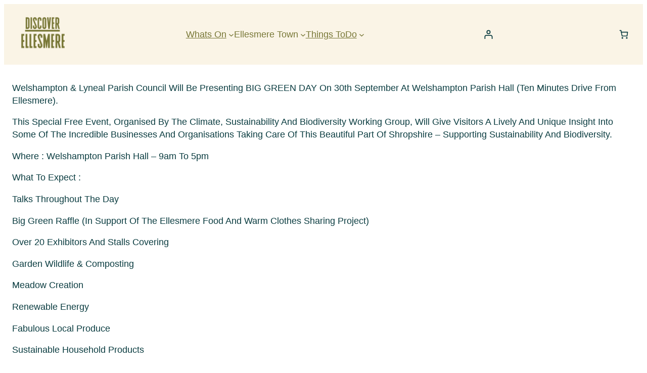

--- FILE ---
content_type: text/css
request_url: https://www.ellesmere.info/wp-content/themes/kentwood/style.css?ver=1.0.0
body_size: 282
content:
/*
Theme Name: Kentwood
Theme URI: https://wordpress.com/theme/kentwood/
Author: Automattic
Author URI: https://automattic.com/
Description: Kentwood is perfect for learning institutions.
Requires at least: 6.0
Tested up to: 6.4
Requires PHP: 5.7
Version: 1.0.0
License: GNU General Public License v2 or later
License URI: http://www.gnu.org/licenses/gpl-2.0.html
Text Domain: kentwood
Tags: blog, education, one-column, wide-blocks, block-patterns, block-styles, featured-images, full-site-editing, rtl-language-support, threaded-comments, translation-ready, food-and-drink
*/

/*
 * Control the hover stylings of outline block style.
 * Unnecessary once block styles are configurable via theme.json
 * https://github.com/WordPress/gutenberg/issues/42794
 */
.wp-block-button.is-style-outline >.wp-block-button__link:not(.has-background):hover,
.wp-block-button.is-style-outline >.wp-block-button__link:not(.has-background):focus {
	background-color: var(--wp--preset--color--secondary);
	border-color: var(--wp--preset--color--secondary);
	color: var(--wp--preset--color--base);
}

/*
 * Link styles
 * https://github.com/WordPress/gutenberg/issues/42319
 */
a {
	text-decoration-thickness: 0.5px !important;
	text-underline-offset: .1em;
}

/*
 * Navigation Block
 * Reset the padding from List block
 * https://github.com/WordPress/gutenberg/issues/50486
 */
.wp-block-navigation ul {
	padding: unset;
}

/*
 * Pull quote Block
 * Reset the browser default margins for blockquote element
 * https://github.com/WordPress/gutenberg/issues/44129
 */
.wp-block-pullquote blockquote,
.wp-block-pullquote p {
	margin: 0;
}
